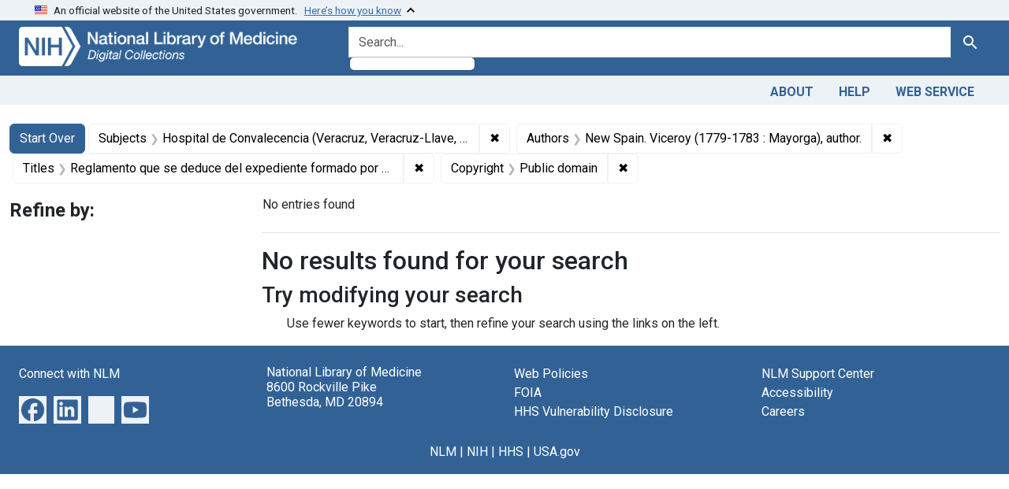

--- FILE ---
content_type: application/javascript
request_url: https://collections.nlm.nih.gov/assets/blacklight/bookmark_toggle-97b6e8357b4b80f49f7978d752d5b6e7e7f728fe9415742ab71b74418d689fad.js
body_size: 149
content:
import CheckboxSubmit from 'blacklight/checkbox_submit'

const BookmarkToggle = (e) => {
  if (e.target.matches('[data-checkboxsubmit-target="checkbox"]')) {
    const form = e.target.closest('form')
    if (form) new CheckboxSubmit(form).clicked(e);
  }
};

document.addEventListener('click', BookmarkToggle);

export default BookmarkToggle;
